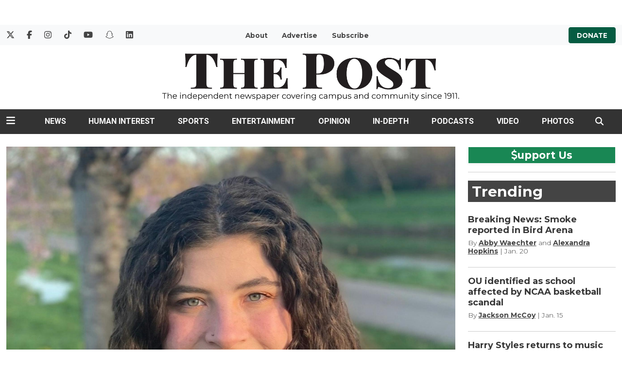

--- FILE ---
content_type: text/html; charset=utf-8
request_url: https://www.google.com/recaptcha/api2/aframe
body_size: -85
content:
<!DOCTYPE HTML><html><head><meta http-equiv="content-type" content="text/html; charset=UTF-8"></head><body><script nonce="AWC7ovMP6vBxDjkF7c12pA">/** Anti-fraud and anti-abuse applications only. See google.com/recaptcha */ try{var clients={'sodar':'https://pagead2.googlesyndication.com/pagead/sodar?'};window.addEventListener("message",function(a){try{if(a.source===window.parent){var b=JSON.parse(a.data);var c=clients[b['id']];if(c){var d=document.createElement('img');d.src=c+b['params']+'&rc='+(localStorage.getItem("rc::a")?sessionStorage.getItem("rc::b"):"");window.document.body.appendChild(d);sessionStorage.setItem("rc::e",parseInt(sessionStorage.getItem("rc::e")||0)+1);localStorage.setItem("rc::h",'1769101568126');}}}catch(b){}});window.parent.postMessage("_grecaptcha_ready", "*");}catch(b){}</script></body></html>